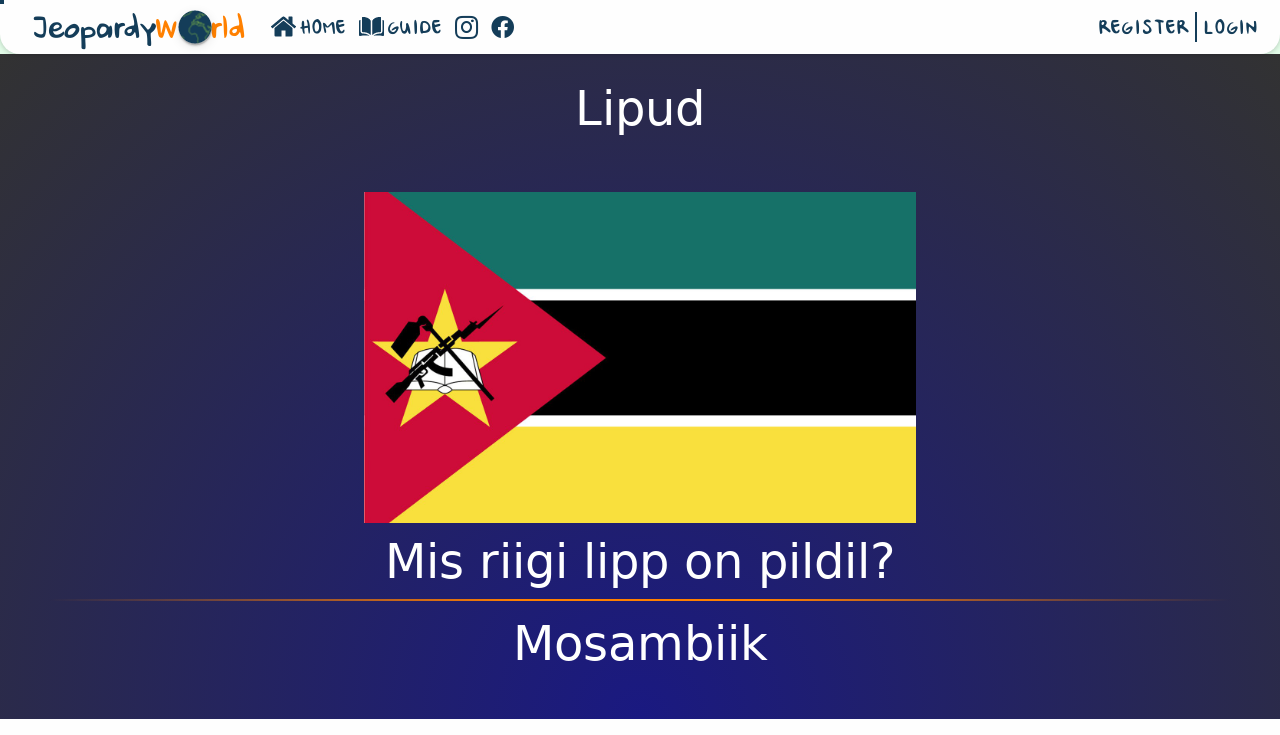

--- FILE ---
content_type: application/javascript
request_url: https://www.jeopardy.world/assets/js/tippy.js?ts=1768522793
body_size: 9010
content:
!function(e,t){"object"==typeof exports&&"undefined"!=typeof module?module.exports=t():"function"==typeof define&&define.amd?define(t):e.Tippy=t()}(this,function(){"use strict";function e(e,t){if(!(e instanceof t))throw new TypeError("Cannot call a class as a function")}var t=("undefined"!=typeof window?window:"undefined"!=typeof global?global:"undefined"!=typeof self&&self,function(e,t){return t={exports:{}},e(t,t.exports),t.exports}(function(e,t){!function(t,i){e.exports=function(){function e(e,t){if(1!==e.nodeType)return[];var i=window.getComputedStyle(e,null);return t?i[t]:i}function t(e){return"HTML"===e.nodeName?e:e.parentNode||e.host}function i(n){if(!n||["HTML","BODY","#document"].indexOf(n.nodeName)!==-1)return window.document.body;var o=e(n),r=o.overflow,s=o.overflowX,a=o.overflowY;return/(auto|scroll)/.test(r+a+s)?n:i(t(n))}function n(e){return"HTML"===e.nodeName||e.firstElementChild.offsetParent===e}function o(e){return null!==e.parentNode?o(e.parentNode):e}function r(e){var t=e&&e.offsetParent,i=t&&t.nodeName;return i&&"BODY"!==i&&"HTML"!==i?t:window.document.documentElement}function s(e,t){if(!(e&&e.nodeType&&t&&t.nodeType))return window.document.documentElement;var i=e.compareDocumentPosition(t)&Node.DOCUMENT_POSITION_FOLLOWING,a=i?e:t,l=i?t:e,p=document.createRange();p.setStart(a,0),p.setEnd(l,0);var f=p.commonAncestorContainer;if(e!==f&&t!==f)return n(f)?f:r(f);var u=o(e);return u.host?s(u.host,t):s(e,o(t).host)}function a(e){var t=arguments.length>1&&void 0!==arguments[1]?arguments[1]:"top",i="top"===t?"scrollTop":"scrollLeft",n=e.nodeName;if("BODY"===n||"HTML"===n){var o=window.document.documentElement;return(window.document.scrollingElement||o)[i]}return e[i]}function l(e,t){var i=arguments.length>2&&void 0!==arguments[2]&&arguments[2],n=a(t,"top"),o=a(t,"left"),r=i?-1:1;return e.top+=n*r,e.bottom+=n*r,e.left+=o*r,e.right+=o*r,e}function p(e,t){var i="x"===t?"Left":"Top",n="Left"===i?"Right":"Bottom";return Number(e["border"+i+"Width"].split("px")[0])+Number(e["border"+n+"Width"].split("px")[0])}function f(){var e=window.document.body,t=window.document.documentElement;return{height:Math.max(e.scrollHeight,e.offsetHeight,t.clientHeight,t.scrollHeight,t.offsetHeight),width:Math.max(e.scrollWidth,e.offsetWidth,t.clientWidth,t.scrollWidth,t.offsetWidth)}}function u(e){return Z({},e,{right:e.left+e.width,bottom:e.top+e.height})}function d(t){var i=navigator.appVersion.indexOf("MSIE 10")!==-1,n={};if(i){try{n=t.getBoundingClientRect()}catch(e){}var o=a(t,"top"),r=a(t,"left");n.top+=o,n.left+=r}else n=t.getBoundingClientRect();var s={left:n.left,top:n.top,width:n.right-n.left,height:n.bottom-n.top},l=void 0,d=void 0;if("HTML"===t.nodeName){var c=f();l=c.width,d=c.height}else l=t.clientWidth||s.right-s.left,d=t.clientHeight||s.bottom-s.top;var h=t.offsetWidth-l,m=t.offsetHeight-d;if(h||m){var v=e(t);h-=p(v,"x"),m-=p(v,"y"),s.width-=h,s.height-=m}return u(s)}function c(t,n){var o=navigator.appVersion.indexOf("MSIE 10")!==-1,r=d(t),s=d(n),a=i(t),p={top:r.top-s.top,left:r.left-s.left,bottom:r.top-s.top+r.height,right:r.left-s.left+r.width,width:r.width,height:r.height},f="HTML"===n.nodeName;if(f||"BODY"===n.nodeName){var u=e(n),c=o&&f?0:+u.borderTopWidth.split("px")[0],h=o&&f?0:+u.borderLeftWidth.split("px")[0],m=o&&f?0:+u.marginTop.split("px")[0],v=o&&f?0:+u.marginLeft.split("px")[0];p.top-=c-m,p.bottom-=c-m,p.left-=h-v,p.right-=h-v,p.marginTop=m,p.marginLeft=v}return n.contains(a)&&(o||"BODY"!==a.nodeName)&&(p=l(p,n)),p}function h(e){var t=window.document.documentElement,i=c(e,t),n=Math.max(t.clientWidth,window.innerWidth||0),o=Math.max(t.clientHeight,window.innerHeight||0),r=a(t),s=a(t,"left");return u({top:r-i.top+i.marginTop,left:s-i.left+i.marginLeft,width:n,height:o})}function m(i){var n=i.nodeName;return"BODY"!==n&&"HTML"!==n&&("fixed"===e(i,"position")||m(t(i)))}function v(e,n,o,r){var a={top:0,left:0},l=s(e,n);if("viewport"===r)a=h(l);else{var p=void 0;"scrollParent"===r?(p=i(t(e)),"BODY"===p.nodeName&&(p=window.document.documentElement)):p="window"===r?window.document.documentElement:r;var u=c(p,l);if("HTML"!==p.nodeName||m(l))a=u;else{var d=f(),v=d.height,g=d.width;a.top+=u.top-u.marginTop,a.bottom=v+u.top,a.left+=u.left-u.marginLeft,a.right=g+u.left}}return a.left+=o,a.top+=o,a.right-=o,a.bottom-=o,a}function g(e,t,i,n){if(e.indexOf("auto")===-1)return e;var o=v(i,n,0,"scrollParent"),r={top:t.top-o.top,right:o.right-t.right,bottom:o.bottom-t.bottom,left:t.left-o.left},s=Object.keys(r).sort(function(e,t){return r[t]-r[e]})[0],a=e.split("-")[1];return s+(a?"-"+a:"")}function b(e){var t=!1,i=0,n=document.createElement("span");return new MutationObserver(function(){e(),t=!1}).observe(n,{attributes:!0}),function(){t||(t=!0,n.setAttribute("x-index",i),i+=1)}}function y(e){var t=!1;return function(){t||(t=!0,setTimeout(function(){t=!1,e()},oe))}}function w(e,t){return Array.prototype.find?e.find(t):e.filter(t)[0]}function E(e,t,i){if(Array.prototype.findIndex)return e.findIndex(function(e){return e[t]===i});var n=w(e,function(e){return e[t]===i});return e.indexOf(n)}function O(e){var t=void 0;if("HTML"===e.nodeName){var i=f();t={width:i.width,height:i.height,left:0,top:0}}else t={width:e.offsetWidth,height:e.offsetHeight,left:e.offsetLeft,top:e.offsetTop};return u(t)}function x(e){var t=window.getComputedStyle(e),i=parseFloat(t.marginTop)+parseFloat(t.marginBottom),n=parseFloat(t.marginLeft)+parseFloat(t.marginRight);return{width:e.offsetWidth+n,height:e.offsetHeight+i}}function T(e){var t={left:"right",right:"left",bottom:"top",top:"bottom"};return e.replace(/left|right|bottom|top/g,function(e){return t[e]})}function L(e,t,i,n){n=n.split("-")[0];var o=x(t),r={position:e,width:o.width,height:o.height},s=["right","left"].indexOf(n)!==-1,a=s?"top":"left",l=s?"left":"top",p=s?"height":"width",f=s?"width":"height";return r[a]=i[a]+i[p]/2-o[p]/2,r[l]=n===l?i[l]-o[f]:i[T(l)],r}function k(e,t,i){return c(i,s(t,i))}function A(e){for(var t=[!1,"ms","webkit","moz","o"],i=e.charAt(0).toUpperCase()+e.slice(1),n=0;n<t.length-1;n++){var o=t[n],r=o?""+o+i:e;if(void 0!==window.document.body.style[r])return r}return null}function M(e,o){var r=arguments.length>2&&void 0!==arguments[2]?arguments[2]:"top",s=i(e),l=0,p=m(o);return n("BODY"===s.nodeName?window.document.documentElement:s)&&(o.contains(s)&&p||!p)&&(l=a(s,r)),o===s||["BODY","HTML"].indexOf(s.nodeName)===-1?l+M(t(s),o,r):l}function C(e){var t={};return e&&"[object Function]"===t.toString.call(e)}function N(e,t){return e.some(function(e){var i=e.name;return e.enabled&&i===t})}function S(e,t,i){var n=w(e,function(e){return e.name===t});return!!n&&e.some(function(e){return e.name===i&&e.enabled&&e.order<n.order})}function D(e){return""!==e&&!isNaN(parseFloat(e))&&isFinite(e)}function _(e,t){return window.removeEventListener("resize",t.updateBound),t.scrollParents.forEach(function(e){e.removeEventListener("scroll",t.updateBound)}),t.updateBound=null,t.scrollParents=[],t.scrollElement=null,t.eventsEnabled=!1,t}function H(e,t,i){return(void 0===i?e:e.slice(0,E(e,"name",i))).forEach(function(e){e.enabled&&C(e.function)&&(t=e.function(t,e))}),t}function P(e,t){Object.keys(t).forEach(function(i){t[i]!==!1?e.setAttribute(i,t[i]):e.removeAttribute(i)})}function I(e,t){Object.keys(t).forEach(function(i){var n="";["width","height","top","right","bottom","left"].indexOf(i)!==-1&&D(t[i])&&(n="px"),e.style[i]=t[i]+n})}function W(e,t,n,o){var r="BODY"===e.nodeName,s=r?window:e;s.addEventListener(t,n,{passive:!0}),r||W(i(s.parentNode),t,n,o),o.push(s)}function B(e,t,n,o){n.updateBound=o,window.addEventListener("resize",n.updateBound,{passive:!0});var r=i(e);return W(r,"scroll",n.updateBound,n.scrollParents),n.scrollElement=r,n.eventsEnabled=!0,n}function j(e,t){var i={position:e.offsets.popper.position},n={"x-placement":e.placement},o=Math.round(e.offsets.popper.left),r=Math.round(e.offsets.popper.top),s=A("transform");return t.gpuAcceleration&&s?(i[s]="translate3d("+o+"px, "+r+"px, 0)",i.top=0,i.left=0,i.willChange="transform"):(i.left=o,i.top=r,i.willChange="top, left"),I(e.instance.popper,Z({},i,e.styles)),P(e.instance.popper,Z({},n,e.attributes)),e.offsets.arrow&&I(e.arrowElement,e.offsets.arrow),e}function F(e,t,i,n,o){var r=k(o,t,e);return i.placement=g(i.placement,r,t,e),t.setAttribute("x-placement",i.placement),i}function R(e,t){if(!S(e.instance.modifiers,"arrow","keepTogether"))return console.warn("WARNING: `keepTogether` modifier is required by arrow modifier in order to work, be sure to include it before `arrow`!"),e;var i=t.element;if("string"==typeof i){if(!(i=e.instance.popper.querySelector(i)))return e}else if(!e.instance.popper.contains(i))return console.warn("WARNING: `arrow.element` must be child of its popper element!"),e;var n=e.placement.split("-")[0],o=u(e.offsets.popper),r=e.offsets.reference,s=["left","right"].indexOf(n)!==-1,a=s?"height":"width",l=s?"top":"left",p=s?"left":"top",f=s?"bottom":"right",d=x(i)[a];r[f]-d<o[l]&&(e.offsets.popper[l]-=o[l]-(r[f]-d)),r[l]+d>o[f]&&(e.offsets.popper[l]+=r[l]+d-o[f]);var c=r[l]+r[a]/2-d/2,h=c-u(e.offsets.popper)[l];return h=Math.max(Math.min(o[a]-d,h),0),e.arrowElement=i,e.offsets.arrow={},e.offsets.arrow[l]=h,e.offsets.arrow[p]="",e}function Y(e){return"end"===e?"start":"start"===e?"end":e}function q(e,t){if(N(e.instance.modifiers,"inner"))return e;if(e.flipped&&e.placement===e.originalPlacement)return e;var i=v(e.instance.popper,e.instance.reference,t.padding,t.boundariesElement),n=e.placement.split("-")[0],o=T(n),r=e.placement.split("-")[1]||"",s=[];return s="flip"===t.behavior?[n,o]:t.behavior,s.forEach(function(a,l){if(n!==a||s.length===l+1)return e;n=e.placement.split("-")[0],o=T(n);var p=u(e.offsets.popper),f=e.offsets.reference,d=Math.floor,c="left"===n&&d(p.right)>d(f.left)||"right"===n&&d(p.left)<d(f.right)||"top"===n&&d(p.bottom)>d(f.top)||"bottom"===n&&d(p.top)<d(f.bottom),h=d(p.left)<d(i.left),m=d(p.right)>d(i.right),v=d(p.top)<d(i.top),g=d(p.bottom)>d(i.bottom),b="left"===n&&h||"right"===n&&m||"top"===n&&v||"bottom"===n&&g,y=["top","bottom"].indexOf(n)!==-1,w=!!t.flipVariations&&(y&&"start"===r&&h||y&&"end"===r&&m||!y&&"start"===r&&v||!y&&"end"===r&&g);(c||b||w)&&(e.flipped=!0,(c||b)&&(n=s[l+1]),w&&(r=Y(r)),e.placement=n+(r?"-"+r:""),e.offsets.popper=L(e.instance.state.position,e.instance.popper,e.offsets.reference,e.placement),e=H(e.instance.modifiers,e,"flip"))}),e}function U(e){var t=u(e.offsets.popper),i=e.offsets.reference,n=e.placement.split("-")[0],o=Math.floor,r=["top","bottom"].indexOf(n)!==-1,s=r?"right":"bottom",a=r?"left":"top",l=r?"width":"height";return t[s]<o(i[a])&&(e.offsets.popper[a]=o(i[a])-t[l]),t[a]>o(i[s])&&(e.offsets.popper[a]=o(i[s])),e}function z(e,t){var i=e.placement,n=e.offsets.popper,o=void 0;return D(t.offset)?o=[t.offset,0]:(o=t.offset.split(" "),o=o.map(function(t,n){var o=t.match(/(\d*\.?\d*)(.*)/),r=+o[1],s=o[2],a=i.indexOf("right")!==-1||i.indexOf("left")!==-1;1===n&&(a=!a);var l=a?"height":"width";if(0===s.indexOf("%")){var p=void 0;switch(s){case"%p":p=e.offsets.popper;break;case"%":case"$r":default:p=e.offsets.reference}return u(p)[l]/100*r}if("vh"===s||"vw"===s){return("vh"===s?Math.max(document.documentElement.clientHeight,window.innerHeight||0):Math.max(document.documentElement.clientWidth,window.innerWidth||0))/100*r}return"px"===s?+r:+t})),e.placement.indexOf("left")!==-1?(n.top+=o[0],n.left-=o[1]||0):e.placement.indexOf("right")!==-1?(n.top+=o[0],n.left+=o[1]||0):e.placement.indexOf("top")!==-1?(n.left+=o[0],n.top-=o[1]||0):e.placement.indexOf("bottom")!==-1&&(n.left+=o[0],n.top+=o[1]||0),e}function G(e,t){var i=t.boundariesElement||r(e.instance.popper),n=v(e.instance.popper,e.instance.reference,t.padding,i);t.boundaries=n;var o=t.priority,s=u(e.offsets.popper),a={primary:function(e){var i=s[e];return s[e]<n[e]&&!t.escapeWithReference&&(i=Math.max(s[e],n[e])),Q({},e,i)},secondary:function(e){var i="right"===e?"left":"top",o=s[i];return s[e]>n[e]&&!t.escapeWithReference&&(o=Math.min(s[i],n[e]-("right"===e?s.width:s.height))),Q({},i,o)}};return o.forEach(function(e){var t=["left","top"].indexOf(e)!==-1?"primary":"secondary";s=Z({},s,a[t](e))}),e.offsets.popper=s,e}function X(e){var t=e.placement,i=t.split("-")[0],n=t.split("-")[1];if(n){var o=e.offsets.reference,r=u(e.offsets.popper),s=["bottom","top"].indexOf(i)!==-1,a=s?"left":"top",l=s?"width":"height",p={start:Q({},a,o[a]),end:Q({},a,o[a]+o[l]-r[l])};e.offsets.popper=Z({},r,p[n])}return e}function V(e){if(!S(e.instance.modifiers,"hide","preventOverflow"))return console.warn("WARNING: preventOverflow modifier is required by hide modifier in order to work, be sure to include it before hide!"),e;var t=e.offsets.reference,i=w(e.instance.modifiers,function(e){return"preventOverflow"===e.name}).boundaries;if(t.bottom<i.top||t.left>i.right||t.top>i.bottom||t.right<i.left){if(e.hide===!0)return e;e.hide=!0,e.attributes["x-out-of-boundaries"]=""}else{if(e.hide===!1)return e;e.hide=!1,e.attributes["x-out-of-boundaries"]=!1}return e}function $(e){var t=e.placement,i=t.split("-")[0],n=u(e.offsets.popper),o=u(e.offsets.reference),r=["left","right"].indexOf(i)!==-1,s=["top","left"].indexOf(i)===-1;return n[r?"left":"top"]=o[t]-(s?n[r?"width":"height"]:0),e.placement=T(t),e.offsets.popper=u(n),e}for(var J=function(e,t){if(!(e instanceof t))throw new TypeError("Cannot call a class as a function")},K=(function(){function e(e,t){for(var i=0;i<t.length;i++){var n=t[i];n.enumerable=n.enumerable||!1,n.configurable=!0,"value"in n&&(n.writable=!0),Object.defineProperty(e,n.key,n)}}return function(t,i,n){return i&&e(t.prototype,i),n&&e(t,n),t}}()),Q=(function(e,t,i){return t in e?Object.defineProperty(e,t,{value:i,enumerable:!0,configurable:!0,writable:!0}):e[t]=i,e}),Z=Object.assign||function(e){for(var t=1;t<arguments.length;t++){var i=arguments[t];for(var n in i)Object.prototype.hasOwnProperty.call(i,n)&&(e[n]=i[n])}return e},ee=["native code","[object MutationObserverConstructor]"],te=function(e){return ee.some(function(t){return(e||"").toString().indexOf(t)>-1})},ie="undefined"!=typeof window,ne=["Edge","Trident","Firefox"],oe=0,re=0;re<ne.length;re+=1)if(ie&&navigator.userAgent.indexOf(ne[re])>=0){oe=1;break}var se=ie&&te(window.MutationObserver),ae=se?b:y,le={computeAutoPlacement:g,debounce:ae,findIndex:E,getBordersSize:p,getBoundaries:v,getBoundingClientRect:d,getClientRect:u,getOffsetParent:r,getOffsetRect:O,getOffsetRectRelativeToArbitraryNode:c,getOuterSizes:x,getParentNode:t,getPopperOffsets:L,getReferenceOffsets:k,getScroll:a,getScrollParent:i,getStyleComputedProperty:e,getSupportedPropertyName:A,getTotalScroll:M,getWindowSizes:f,isFixed:m,isFunction:C,isModifierEnabled:N,isModifierRequired:S,isNative:te,isNumeric:D,removeEventListeners:_,runModifiers:H,setAttributes:P,setStyles:I,setupEventListeners:B},pe={shift:{order:100,enabled:!0,function:X},offset:{order:200,enabled:!0,function:z,offset:0},preventOverflow:{order:300,enabled:!0,function:G,priority:["left","right","top","bottom"],padding:5,boundariesElement:"scrollParent"},keepTogether:{order:400,enabled:!0,function:U},arrow:{order:500,enabled:!0,function:R,element:"[x-arrow]"},flip:{order:600,enabled:!0,function:q,behavior:"flip",padding:5,boundariesElement:"viewport"},inner:{order:700,enabled:!1,function:$},hide:{order:800,enabled:!0,function:V},applyStyle:{order:900,enabled:!0,gpuAcceleration:!0,function:j,onLoad:F}},fe={placement:"bottom",eventsEnabled:!0,onCreate:function(){},onUpdate:function(){},modifiers:pe},ue=function(){function e(t,i){var n=this,o=arguments.length>2&&void 0!==arguments[2]?arguments[2]:{};J(this,e),this.scheduleUpdate=function(){return requestAnimationFrame(n.update)},this.update=ae(this.update.bind(this)),this.options=Z({},e.Defaults,o),this.state={isDestroyed:!1,isCreated:!1,scrollParents:[]},this.reference=t.jquery?t[0]:t,this.popper=i.jquery?i[0]:i,I(this.popper,{position:"absolute"}),this.modifiers=Object.keys(e.Defaults.modifiers).map(function(t){return Z({name:t},e.Defaults.modifiers[t])}),this.modifiers=this.modifiers.map(function(e){var t=o.modifiers&&o.modifiers[e.name]||{};return Z({},e,t)}),o.modifiers&&(this.options.modifiers=Z({},e.Defaults.modifiers,o.modifiers),Object.keys(o.modifiers).forEach(function(t){if(void 0===e.Defaults.modifiers[t]){var i=o.modifiers[t];i.name=t,n.modifiers.push(i)}})),this.modifiers=this.modifiers.sort(function(e,t){return e.order-t.order}),this.modifiers.forEach(function(e){e.enabled&&C(e.onLoad)&&e.onLoad(n.reference,n.popper,n.options,e,n.state)}),this.update();var r=this.options.eventsEnabled;r&&this.enableEventListeners(),this.state.eventsEnabled=r}return K(e,[{key:"update",value:function(){if(!this.state.isDestroyed){var e={instance:this,styles:{},attributes:{},flipped:!1,offsets:{}};e.offsets.reference=k(this.state,this.popper,this.reference),e.placement=g(this.options.placement,e.offsets.reference,this.popper,this.reference),e.originalPlacement=this.options.placement,e.offsets.popper=L(this.state,this.popper,e.offsets.reference,e.placement),e=H(this.modifiers,e),this.state.isCreated?this.options.onUpdate(e):(this.state.isCreated=!0,this.options.onCreate(e))}}},{key:"destroy",value:function(){return this.state.isDestroyed=!0,N(this.modifiers,"applyStyle")&&(this.popper.removeAttribute("x-placement"),this.popper.style.left="",this.popper.style.position="",this.popper.style.top="",this.popper.style[A("transform")]=""),this.disableEventListeners(),this.options.removeOnDestroy&&this.popper.parentNode.removeChild(this.popper),this}},{key:"enableEventListeners",value:function(){this.state.eventsEnabled||(this.state=B(this.reference,this.options,this.state,this.scheduleUpdate))}},{key:"disableEventListeners",value:function(){this.state.eventsEnabled&&(window.cancelAnimationFrame(this.scheduleUpdate),this.state=_(this.reference,this.state))}}]),e}();return ue.Utils=le,ue.placements=["auto","auto-start","auto-end","top","top-start","top-end","right","right-start","right-end","bottom","bottom-start","bottom-end","left","left-start","left-end"],ue.Defaults=fe,ue}()}()})),i=Object.assign||function(e){for(var t=1;t<arguments.length;t++){var i=arguments[t];for(var n in i)Object.prototype.hasOwnProperty.call(i,n)&&(e[n]=i[n])}return e},n=function(){function e(e,t){for(var i=0;i<t.length;i++){var n=t[i];n.enumerable=n.enumerable||!1,n.configurable=!0,"value"in n&&(n.writable=!0),Object.defineProperty(e,n.key,n)}}return function(t,i,n){return i&&e(t.prototype,i),n&&e(t,n),t}}(),o=function(){function o(t){var i=arguments.length>1&&void 0!==arguments[1]?arguments[1]:{};e(this,o),"addEventListener"in window&&!/MSIE 9/i.test(navigator.userAgent)&&!window.operamini&&(this.defaultSettings={html:!1,position:"top",animation:"shift",animateFill:!0,arrow:!1,delay:0,trigger:"mouseenter focus",duration:400,hideDuration:400,interactive:!1,theme:"dark",offset:0,hideOnClick:!0,multiple:!1,followCursor:!1,inertia:!1,popperOptions:{}},this.settings=this._applyGlobalSettings(i),this.classNames={popper:"tippy-popper",tooltip:"tippy-tooltip",content:"tippy-tooltip-content"},this.tooltippedEls=t instanceof Element?[t]:[].slice.call(document.querySelectorAll(t)),this._createBus(),this._createTooltips(),this._handleDocumentEvents())}return n(o,[{key:"_applyGlobalSettings",value:function(e){return"function"!=typeof Object.assign&&(Object.assign=function(e,t){for(var i=Object(e),n=1;n<arguments.length;n++){var o=arguments[n];if(null!=o)for(var r in o)Object.prototype.hasOwnProperty.call(o,r)&&(i[r]=o[r])}return i}),this.callbacks={wait:e.wait,beforeShown:e.beforeShown||new Function,shown:e.shown||new Function,beforeHidden:e.beforeHidden||new Function,hidden:e.hidden||new Function},Object.assign(this.defaultSettings,e)}},{key:"_createBus",value:function(){o.bus||(o.bus={refs:[],tooltippedEls:[],poppers:[]})}},{key:"_closest",value:function(e,t){if(!Element.prototype.matches)if(e.matchesSelector)Element.prototype.matches=Element.prototype.matchesSelector;else if(e.webkitMatchesSelector)Element.prototype.matches=Element.prototype.webkitMatchesSelector;else if(e.mozMatchesSelector)Element.prototype.matches=Element.prototype.mozMatchesSelector;else{if(!e.msMatchesSelector)return e;Element.prototype.matches=Element.prototype.msMatchesSelector}return Element.prototype.closest||(Element.prototype.closest=function(e){for(var t=this;t;){if(t.matches(e))return t;t=t.parentElement}}),e.closest(t)}},{key:"_hideAllPoppers",value:function(e){var t=this;o.bus.refs.forEach(function(i){document.body.contains(i.popper)&&(e?i.popper!==e.popper&&i.settings.hideOnClick===!0&&t.hide(i.popper,i.settings.hideDuration):i.settings.hideOnClick===!0&&t.hide(i.popper,i.settings.hideDuration))})}},{key:"_handleDocumentEvents",value:function(){var e=this,t=function(t){var i=e._closest(t,"[data-tooltipped]"),n=e._closest(t,"."+e.classNames.popper),o={};return i?(o.type="tooltippedEl",o.target=i):n?(o.type="popper",o.target=n):o=null,o},i=function(e){var i=-1,n=-1,r=t(e);return r&&("tooltippedEl"===r.type?i=o.bus.tooltippedEls.indexOf(r.target):"popper"===r.type&&(n=o.bus.poppers.indexOf(r.target))),{tooltippedElIndex:i,popperIndex:n}},n=function(t){var n=i(t.target),r=n.tooltippedElIndex!==-1;if(n.popperIndex!==-1&&o.bus.refs[n.popperIndex].settings.interactive)return;if(r){var s=o.bus.refs[n.tooltippedElIndex];if(!s.settings.multiple&&(s.settings.trigger.indexOf("click")!==-1||o.touchUser))return e._hideAllPoppers(s);if(s.settings.hideOnClick!==!0||s.settings.trigger.indexOf("click")!==-1)return}e._closest(t.target,"[data-tippy-controller]")||e._hideAllPoppers()},r=function e(){o.touchUser=!0,document.body.classList.add("tippy-touch"),document.removeEventListener("touchstart",e)};o.bus.listeners||(o.bus.listeners={touchstart:r,click:n},document.addEventListener("touchstart",r),document.addEventListener("click",n))}},{key:"_createPopperInstance",value:function(e,n,o){var r=i({placement:o.position},o.popperOptions||{},{modifiers:i({},o.popperOptions?o.popperOptions.modifiers:{},{offset:i({offset:parseInt(o.offset)},o.popperOptions&&o.popperOptions.modifiers?o.popperOptions.modifiers.offset:{})})});document.body.appendChild(n);var s=new t(e,n,r);return s.disableEventListeners(),document.body.removeChild(n),s}},{key:"_createPopperElement",value:function(e,t){var i=document.createElement("div");i.setAttribute("class",this.classNames.popper),/(iPad|iPhone|iPod)/g.test(navigator.userAgent)&&i.classList.add("tippy-iOS-fix");var n=document.createElement("div");if(n.setAttribute("class",this.classNames.tooltip+" "+t.theme+" leave"),n.setAttribute("data-animation",t.animation),t.arrow){var o=document.createElement("div");o.setAttribute("x-arrow",""),n.appendChild(o)}if(t.animateFill){n.setAttribute("data-animatefill","");var r=document.createElement("div");r.setAttribute("class","leave"),r.setAttribute("x-circle",""),n.appendChild(r)}t.inertia&&n.setAttribute("data-inertia","");var s=document.createElement("div");if(s.setAttribute("class",this.classNames.content),t.html){var a=void 0;t.html instanceof Element?(s.innerHTML=t.html.innerHTML,a=t.html.id||"tippy-html-template"):(s.innerHTML=document.getElementById(t.html.replace("#","")).innerHTML,a=t.html),i.classList.add("html-template"),i.setAttribute("tabindex","0"),n.setAttribute("data-template-id",a)}else s.innerHTML=e;return n.appendChild(s),i.appendChild(n),i}},{key:"_applyIndividualSettings",value:function(e){var t=e.getAttribute("data-html")||this.settings.html;t&&"false"!==t||(t=!1);var i=e.getAttribute("data-position")||this.settings.position,n=e.getAttribute("data-animation")||this.settings.animation,o=e.getAttribute("data-animatefill")||this.settings.animateFill;"false"===o&&(o=!1);var r=e.getAttribute("data-arrow")||this.settings.arrow;r&&"false"!==r?o=!1:r=!1;var s=e.getAttribute("data-trigger")||this.settings.trigger;s&&(s=s.trim().split(" "));var a=e.getAttribute("data-theme")||this.settings.theme;a&&(a+="-theme");var l=parseInt(e.getAttribute("data-delay"));l||0===l||(l=this.settings.delay);var p=parseInt(e.getAttribute("data-duration"));p||0===p||(p=this.settings.duration);var f=parseInt(e.getAttribute("data-hideduration"));f||0===f||(f=this.settings.hideDuration);var u=e.getAttribute("data-interactive")||this.settings.interactive;"false"===u&&(u=!1);var d=parseInt(e.getAttribute("data-offset"));d||0===d||(d=this.settings.offset);var c=e.getAttribute("data-hideonclick")||this.settings.hideOnClick;"false"===c&&(c=!1);var h=e.getAttribute("data-multiple")||this.settings.multiple;"false"===h&&(h=!1);var m=e.getAttribute("data-followcursor")||this.settings.followCursor;"false"===m&&(m=!1);var v=e.getAttribute("data-inertia")||this.settings.inertia;return"false"===v&&(v=!1),{html:t,position:i,animation:n,animateFill:o,arrow:r,delay:l,trigger:s,duration:p,hideDuration:f,interactive:u,theme:a,offset:d,hideOnClick:c,multiple:h,followCursor:m,inertia:v,popperOptions:this.settings.popperOptions}}},{key:"_getEventListenerMethods",value:function(e,t,i){var n=this,r=function(){if(i.delay){var e=setTimeout(function(){return n.show(t,i.duration)},i.delay);t.setAttribute("data-delay",e)}else n.show(t,i.duration)},s=function(){return n.callbacks.wait?n.callbacks.wait(r):r()},a=function(){return n.hide(t,i.hideDuration)};return{handleTrigger:function(e){if(i.interactive&&e.target.classList.add("active"),"click"===e.type&&"visible"===t.style.visibility&&"persistent"!==i.hideOnClick)return a();s()},handleMouseleave:function(o){if(i.interactive){var r=function o(r){n._closest(r.target,"."+n.classNames.popper)!==t&&n._closest(r.target,"[data-tooltipped]")!==e&&i.trigger.indexOf("click")===-1&&(document.removeEventListener("mousemove",o),e.classList.remove("active"),a())};return void document.addEventListener("mousemove",r)}a()},handleBlur:function(e){!o.touchUser&&e.relatedTarget&&(n._closest(e.relatedTarget,"."+n.classNames.popper)||a())}}}},{key:"_createTrigger",value:function(e,t,i){if("manual"!==e){var n=[];return t.addEventListener(e,i.handleTrigger),n.push({event:e,method:i.handleTrigger}),"mouseenter"===e&&(t.addEventListener("mouseleave",i.handleMouseleave),n.push({event:"mouseleave",method:i.handleMouseleave})),"focus"===e&&(t.addEventListener("blur",i.handleBlur),n.push({event:"blur",method:i.handleBlur})),n}}},{key:"_pushIntoBus",value:function(e){o.bus.refs.push(e),o.bus.tooltippedEls.push(e.tooltippedEl),o.bus.poppers.push(e.popper)}},{key:"_removeTitle",value:function(e){var t=e.getAttribute("title");e.setAttribute("data-original-title",t||"html"),e.removeAttribute("title")}},{key:"_createTooltips",value:function(){var e=this;this.tooltippedEls.forEach(function(t){t.setAttribute("data-tooltipped","");var i=e._applyIndividualSettings(t),n=t.getAttribute("title");if(n||i.html){e._removeTitle(t);var o=e._createPopperElement(n,i),r=e._createPopperInstance(t,o,i),s=e._getEventListenerMethods(t,o,i),a=[];i.trigger.forEach(function(i){a=a.concat(e._createTrigger(i,t,s))}),e._pushIntoBus({tooltippedEl:t,popper:o,settings:i,listeners:a,instance:r})}})}},{key:"_followCursor",value:function(e){var t=o.bus.refs[o.bus.tooltippedEls.indexOf(this)],i=t.popper.getAttribute("x-placement"),n=window.pageYOffset||document.documentElement.scrollTop||document.body.scrollTop,r=Math.round(t.popper.offsetWidth/2),s=Math.round(t.popper.offsetHeight/2),a=e.clientX-r,l=e.clientY+n-50;"left"===i?(a=e.clientX-2*r-10,l=e.clientY+n-s):"right"===i?(a=e.clientX+15,l=e.clientY+n-s):"bottom"===i&&(l=e.clientY+n+15),t.popper.style.WebkitTransform="translate3d("+a+"px, "+l+"px, 0)",t.popper.style.transform="translate3d("+a+"px, "+l+"px, 0)"}},{key:"_adjustFlip",value:function(e,t){var i=this,n=function(){i.hide(e.popper,0,!1),setTimeout(function(){return i.show(e.popper,t,!1)},0)};setTimeout(function(){e.adjusted||e.settings.position===e.popper.getAttribute("x-placement")?e.adjusted&&e.settings.position===e.popper.getAttribute("x-placement")&&(e.adjusted=!1,n()):(e.adjusted=!0,n())},0)}},{key:"getPopperElement",value:function(e){try{return o.bus.refs[o.bus.tooltippedEls.indexOf(e)].popper}catch(e){throw new Error("[Tippy error]: Element does not exist in any Tippy instances")}}},{key:"show",value:function(e){var t=this,i=arguments.length>1&&void 0!==arguments[1]?arguments[1]:this.defaultSettings.duration,n=!(arguments.length>2&&void 0!==arguments[2])||arguments[2];if("visible"!==e.style.visibility){var r=o.bus.refs[o.bus.poppers.indexOf(e)],s=e.querySelector("."+this.classNames.tooltip),a=e.querySelector("[x-circle]");e.querySelector("[x-arrow]");if(this._adjustFlip(r,i),n&&this.callbacks.beforeShown(),document.body.appendChild(e),e.style.visibility="visible",r.settings.followCursor&&!o.touchUser?r.hasFollowCursorListener||(r.hasFollowCursorListener=!0,r.tooltippedEl.addEventListener("mousemove",this._followCursor)):r.instance.enableEventListeners(),r.instance.update(),getComputedStyle(s).opacity,s.style.WebkitTransitionDuration=i+"ms",s.style.transitionDuration=i+"ms",s.classList.add("enter"),s.classList.remove("leave"),a){var l=getComputedStyle(a);l.transform||l.WebkitTransform,l.transform,a.style.WebkitTransitionDuration=i+"ms",a.style.transitionDuration=i+"ms",a.classList.add("enter"),a.classList.remove("leave")}var p=function(){"hidden"!==e.style.visibility&&(r.settings.trigger.indexOf("click")!==-1&&e.focus(),t.callbacks.shown())};clearTimeout(r.showTimeout),r.showTimeout=setTimeout(p,i)}}},{key:"hide",value:function(e){var t=this,i=arguments.length>1&&void 0!==arguments[1]?arguments[1]:this.settings.duration,n=!(arguments.length>2&&void 0!==arguments[2])||arguments[2];if(clearTimeout(e.getAttribute("data-delay")),document.body.contains(e)){n&&this.callbacks.beforeHidden(),e.style.visibility="hidden";var r=o.bus.refs[o.bus.poppers.indexOf(e)],s=e.querySelector("."+this.classNames.tooltip),a=e.querySelector("[x-circle]");r.tooltippedEl.classList.remove("active"),i===this.defaultSettings.hideDuration?s.style.transitionDuration?i=parseInt(s.style.transitionDuration.replace("ms","")):s.style.WebkitTransitionDuration&&(i=parseInt(s.style.WebkitTransitionDuration.replace("ms",""))):(s.style.WebkitTransitionDuration=i+"ms",s.style.transitionDuration=i+"ms",a&&(a.style.WebkitTransitionDuration=i+"ms",a.style.transitionDuration=i+"ms")),s.classList.add("leave"),s.classList.remove("enter"),a&&(a.classList.add("leave"),a.classList.remove("enter")),r.settings.html&&r.settings.trigger.indexOf("click")!==-1&&r.tooltippedEl.focus();var l=function(){"visible"!==e.style.visibility&&(r.hasFollowCursorListener&&(r.tooltippedEl.removeEventListener("mousemove",t._followCursor),r.hasFollowCursorListener=!1),r.instance.disableEventListeners(),document.body.contains(e)&&document.body.removeChild(e),n&&t.callbacks.hidden())};clearTimeout(r.hideTimeout),r.hideTimeout=setTimeout(l,i)}}},{key:"destroy",value:function(e){var t=o.bus.poppers.indexOf(e),i=o.bus.refs[t];i.listeners.forEach(function(e){return i.tooltippedEl.removeEventListener(e.event,e.method)}),i.instance.destroy(),o.bus.poppers.splice(t,1),o.bus.tooltippedEls.splice(t,1),o.bus.refs.splice(t,1)}},{key:"update",value:function(e){var t=o.bus.poppers.indexOf(e),i=o.bus.refs[t],n=e.querySelector("."+this.classNames.content);i.settings.html?n.innerHTML=i.settings.html instanceof Element?i.settings.html.innerHTML:document.getElementById(i.settings.html.replace("#","")).innerHTML:(n.innerHTML=i.tooltippedEl.getAttribute("title")||i.tooltippedEl.getAttribute("data-original-title"),this._removeTitle(i.tooltippedEl))}}]),o}();return window.Tippy=o,o});
